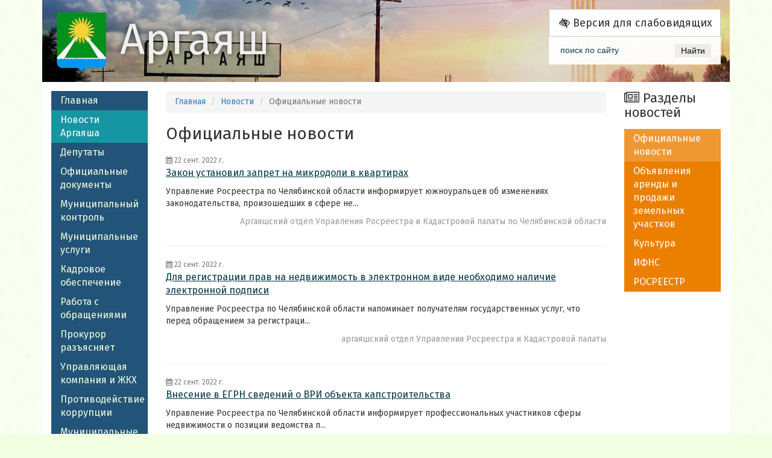

--- FILE ---
content_type: text/html; charset=UTF-8
request_url: https://argayash-sp.ru/news/cat/novosti?page=8&per-page=10
body_size: 4860
content:
    <!DOCTYPE html>
    <html lang="ru-RU">
    <head>
        <meta charset="UTF-8">
        <meta name="viewport" content="width=device-width, initial-scale=1">
        <meta name="csrf-param" content="_csrf">
    <meta name="csrf-token" content="TmdaUjE3eDANBiocZm0xeBc3LSJ0fB58CFYWNGJCP1gNXiACVWcpBA==">
        <title>Официальные новости администрации Аргаяшского сельского поселения</title>
        <link href="https://fonts.googleapis.com/css?family=Fira+Sans:400,400i,700&amp;subset=cyrillic-ext"
              rel="stylesheet">
        <link rel="shortcut icon" href="/favicon.ico" type="image/x-icon">
        <link rel="icon" href="/favicon.ico" type="image/x-icon">
        <link href="/news/novosti" rel="canonical">
<link href="/assets/69f50a3a/css/bootstrap.min.css" rel="stylesheet">
<link href="https://cdnjs.cloudflare.com/ajax/libs/normalize/5.0.0/normalize.min.css" rel="stylesheet">
<link href="https://cdnjs.cloudflare.com/ajax/libs/font-awesome/4.7.0/css/font-awesome.min.css" rel="stylesheet">
<link href="/assets/5d598ad3/css/styles.css" rel="stylesheet">    </head>
    <body
        class="page__layout_base page__news page__news--cat">
        <div class="container">
        <header class="b-header">
            <div class="b-header__inside">
                <div class="row">
                    <div class="col-md-6 col-xs-12">
                        <a class="b-header__home_link" href="/">Аргаяш</a>                    </div>
                    <div class="col-md-6 hidden-xs text-right">
                        <a href="?site-theme=contrast"
                           class="btn btn-default btn-lg b-header__right_el">
                            <i class="fa fa-low-vision" aria-hidden="true"></i>
                             Версия для слабовидящих</a>

                        <div class="b-header__search b-header__right_el">
                            <div class="ya-site-form ya-site-form_inited_no"
     onclick="return {'action':'/search','arrow':false,'bg':'transparent','fontsize':14,'fg':'#000000','language':'ru','logo':'rb','publicname':'Поиск по сайту Argayash-sp.ru','suggest':true,'target':'_self','tld':'ru','type':2,'usebigdictionary':false,'searchid':2227388,'input_fg':'#003647','input_bg':'#ffffff','input_fontStyle':'normal','input_fontWeight':'normal','input_placeholder':'поиск по сайту','input_placeholderColor':'#003647','input_borderColor':'#ffffff'}">
    <form class="form-inline" action="https://yandex.ru/search/site/" method="get" target="_self"
          accept-charset="utf-8">
        <input type="hidden" name="searchid" value="2227388"/>
        <input type="hidden" name="l10n" value="ru"/>
        <input type="hidden" name="reqenc" value=""/>
        <div class="form-group">
            <input type="search" class="form-control" name="text" value=""/>
        </div>
        <button type="submit" class="btn btn-default">
            <i class="fa fa-search" aria-hidden="true"></i>
            Поиск
        </button>
    </form>
</div>
<script type="text/javascript">(function (w, d, c) {
        var s = d.createElement('script'), h = d.getElementsByTagName('script')[0], e = d.documentElement;
        if ((' ' + e.className + ' ').indexOf(' ya-page_js_yes ') === -1) {
            e.className += ' ya-page_js_yes';
        }
        s.type = 'text/javascript';
        s.async = true;
        s.charset = 'utf-8';
        s.src = (d.location.protocol === 'https:' ? 'https:' : 'http:') + '//site.yandex.net/v2.0/js/all.js';
        h.parentNode.insertBefore(s, h);
        (w[c] || (w[c] = [])).push(function () {
            Ya.Site.Form.init()
        })
    })(window, document, 'yandex_site_callbacks');</script>                        </div>
                    </div>
                </div>
            </div>
        </header>
        <main class="b-main-container">
            <div class="row">
                <div class="col-md-2 col-sm-4 col-xs-12">
                    <nav class="b-nav">
                                                <ul class="main-nav-menu"><li><a href="/">Главная</a></li>
<li class="active"><a href="/news">Новости Аргаяша</a></li>
<li><a href="/deputats">Депутаты</a></li>
<li><a href="/official-documents">Официальные документы</a></li>
<li><a href="/municipalnyj-kontrol">Муниципальный контроль</a></li>
<li><a href="/municipalnye-uslugi">Муниципальные услуги</a></li>
<li><a href="/kadrovoe-obespecenie">Кадровое обеспечение</a></li>
<li><a href="/rabota-s-obraseniami">Работа с обращениями</a></li>
<li><a href="/prokuror-razasnaet">Прокурор разъясняет</a></li>
<li><a href="/upravlausaa-kompania">Управляющая компания и ЖКХ</a></li>
<li><a href="/protivodejstvie-korrupcii">Противодействие коррупции</a></li>
<li><a href="/municipalnye-programmy">Муниципальные программы</a></li>
<li><a href="/konkurs-po-otboru-kandidatov-na-dolznost-glavy-argaasskogo-selskogo-poselenia-2">Конкурс по отбору кандидатов на должность главы Аргаяшского сельского поселения</a></li>
<li><a href="/finansovaa-gramotnost">Финансовая грамотность</a></li>
<li><a href="/tenders">Информация о закупках</a></li>
<li><a href="/contacts">Контакты</a></li></ul>                    </nav>
                </div>
                <div class="col-md-8 col-sm-8 col-xs-12">
                    <section class="b-content">
                                                    <ul class="breadcrumb"><li><a href="/">Главная</a></li>
<li><a href="/news">Новости</a></li>
<li class="active">Официальные новости</li>
</ul>                                                <header class="b-content__header">
    <h1 class="b-content__h1">Официальные новости</h1>
</header>


                    <div class="row">
                        <div class="col-md-12 col-sm-12 col-xs-12">
                <span class="text-muted small"><i class="fa fa-calendar"
                                                  aria-hidden="true"></i> 22 сент. 2022 г.</span>
                <p class="list_news__title">
                    <a href="/news/view/zakon-ustanovil-zapret-na-mikrodoli-v-kvartirah">Закон установил запрет на микродоли в квартирах</a>                </p>
                <p>Управление Росреестра по Челябинской области информирует южноуральцев об изменениях законодательства, произошедших в сфере не...</p>
                                                    <p class="text-right list_news__author">Аргаяшский отдел Управления Росреестра и Кадастровой палаты по Челябинской области</p>
                            </div>
        </div>
        <hr>
                    <div class="row">
                        <div class="col-md-12 col-sm-12 col-xs-12">
                <span class="text-muted small"><i class="fa fa-calendar"
                                                  aria-hidden="true"></i> 22 сент. 2022 г.</span>
                <p class="list_news__title">
                    <a href="/news/view/dla-registracii-prav-na-nedvizimost-v-elektronnom-vide-neobhodimo-nalicie-elektronnoj-podpisi">Для регистрации прав на недвижимость в электронном виде необходимо наличие электронной подписи</a>                </p>
                <p>Управление Росреестра по Челябинской области напоминает получателям государственных услуг, что перед обращением за регистраци...</p>
                                                    <p class="text-right list_news__author">аргаяшский отдел Управления Росреестра и Кадастровой палаты</p>
                            </div>
        </div>
        <hr>
                    <div class="row">
                        <div class="col-md-12 col-sm-12 col-xs-12">
                <span class="text-muted small"><i class="fa fa-calendar"
                                                  aria-hidden="true"></i> 22 сент. 2022 г.</span>
                <p class="list_news__title">
                    <a href="/news/view/vnesenie-v-egrn-svedenij-o-vri-obekta-kapstroitelstva">Внесение в ЕГРН сведений о ВРИ объекта капстроительства</a>                </p>
                <p>Управление Росреестра по Челябинской области информирует профессиональных участников сферы недвижимости о позиции ведомства п...</p>
                                                    <p class="text-right list_news__author">Аргаяшский отдел Управления Росреестра и Кадастровой палаты по Челябинской области</p>
                            </div>
        </div>
        <hr>
                    <div class="row">
                        <div class="col-md-12 col-sm-12 col-xs-12">
                <span class="text-muted small"><i class="fa fa-calendar"
                                                  aria-hidden="true"></i> 22 сент. 2022 г.</span>
                <p class="list_news__title">
                    <a href="/news/view/v-celabinskoj-oblasti-dostupno-bolee-800-ucastkov-dla-stroitelstva-v-ramkah-proekta-zemla-dla-strojki">В Челябинской области доступно более 800 участков для строительства в рамках проекта «Земля для стройки»</a>                </p>
                <p>На территории Челябинской области продолжается реализация проекта Росреестра «Земля для стройки» в рамках нацпроекта «Жильё и...</p>
                                                    <p class="text-right list_news__author">Материал подготовлен пресс-службой Росреестра и Кадастровой палаты по Челябинской области</p>
                            </div>
        </div>
        <hr>
                    <div class="row">
                        <div class="col-md-12 col-sm-12 col-xs-12">
                <span class="text-muted small"><i class="fa fa-calendar"
                                                  aria-hidden="true"></i> 22 сент. 2022 г.</span>
                <p class="list_news__title">
                    <a href="/news/view/v-2022-godu-planiruetsa-utocnit-granicy-okolo-12-tys-zemelnyh-ucastkov">В 2022 году планируется уточнить границы около 12 тыс. земельных участков</a>                </p>
                <p>В Челябинской области продолжается проведение комплексных кадастровых работ (ККР), то есть работ, проводимых одновременно в о...</p>
                                                    <p class="text-right list_news__author">Материал подготовлен пресс-службой Росреестра и Кадастровой палаты по Челябинской области</p>
                            </div>
        </div>
        <hr>
                    <div class="row">
                        <div class="col-md-12 col-sm-12 col-xs-12">
                <span class="text-muted small"><i class="fa fa-calendar"
                                                  aria-hidden="true"></i> 22 сент. 2022 г.</span>
                <p class="list_news__title">
                    <a href="/news/view/67-mnogokvartirnyh-domov-postavleno-na-kaducet-v-celabinskoj-oblasti">67 многоквартирных домов поставлено на кадучет в Челябинской области</a>                </p>
                <p>Управление Росреестра по Челябинской области оперативно осуществляет государственный кадастровый учет в отношении объектов не...</p>
                                                    <p class="text-right list_news__author">Аргаяшский отдел Управления Росреестра и Кадастровой палаты по Челябинской области</p>
                            </div>
        </div>
        <hr>
                    <div class="row">
                        <div class="col-md-12 col-sm-12 col-xs-12">
                <span class="text-muted small"><i class="fa fa-calendar"
                                                  aria-hidden="true"></i> 29 авг. 2022 г.</span>
                <p class="list_news__title">
                    <a href="/news/view/uvazaemye-argaascy-6">Уважаемые аргаяшцы!</a>                </p>
                <p>Извещаем Вас о том, что 12 сентября2022 года в 10 часов по адресу с.Аргаяш ул. Чкалова д.20 состоится собрание граждан по в...</p>
                                                    <p class="text-right list_news__author">Представитель инициативной группы граждан Чухнина Галина Васильевна</p>
                            </div>
        </div>
        <hr>
                    <div class="row">
                        <div class="col-md-12 col-sm-12 col-xs-12">
                <span class="text-muted small"><i class="fa fa-calendar"
                                                  aria-hidden="true"></i> 29 авг. 2022 г.</span>
                <p class="list_news__title">
                    <a href="/news/view/uvazaemye-argaascy-5">Уважаемые аргаяшцы!</a>                </p>
                <p>Извещаем Вас о том, что 7 сентября2022 года в 18 часов по адресу с.Аргаяш ул. 8 Марта д.34 состоится собрание граждан по во...</p>
                                                    <p class="text-right list_news__author">Представитель инициативной группы граждан Максимова Галина Васильевна</p>
                            </div>
        </div>
        <hr>
                    <div class="row">
                        <div class="col-md-12 col-sm-12 col-xs-12">
                <span class="text-muted small"><i class="fa fa-calendar"
                                                  aria-hidden="true"></i> 17 авг. 2022 г.</span>
                <p class="list_news__title">
                    <a href="/news/view/uvazaemye-ziteli-sargaas-3">Уважаемые жители с.Аргаяш!</a>                </p>
                <p>Уведомляем потребителей газа об отключении газоснабжения по следующим адресам в с.Аргаяш в связи с проведением планового капи...</p>
                                            </div>
        </div>
        <hr>
                    <div class="row">
                        <div class="col-md-12 col-sm-12 col-xs-12">
                <span class="text-muted small"><i class="fa fa-calendar"
                                                  aria-hidden="true"></i> 11 авг. 2022 г.</span>
                <p class="list_news__title">
                    <a href="/news/view/ob-ustanavlivaemyh-ograniceniah-vodopolzovania-na-reke-teca-v-predelah-celabinskoj-oblasti">Об устанавливаемых ограничениях водопользования на реке Теча в пределах Челябинской области</a>                </p>
                <p>Об устанавливаемых ограниченияхводопользования на реке Теча впределах Челябинской областиВ соответствии со статьями 6, 11, 27...</p>
                                            </div>
        </div>
        <hr>
    <div class="text-center">
    <ul class="pagination"><li class="prev"><a href="/news/cat/novosti?page=7&amp;per-page=10" data-page="6">&laquo;</a></li>
<li><a href="/news/cat/novosti?page=3&amp;per-page=10" data-page="2">3</a></li>
<li><a href="/news/cat/novosti?page=4&amp;per-page=10" data-page="3">4</a></li>
<li><a href="/news/cat/novosti?page=5&amp;per-page=10" data-page="4">5</a></li>
<li><a href="/news/cat/novosti?page=6&amp;per-page=10" data-page="5">6</a></li>
<li><a href="/news/cat/novosti?page=7&amp;per-page=10" data-page="6">7</a></li>
<li class="active"><a href="/news/cat/novosti?page=8&amp;per-page=10" data-page="7">8</a></li>
<li><a href="/news/cat/novosti?page=9&amp;per-page=10" data-page="8">9</a></li>
<li><a href="/news/cat/novosti?page=10&amp;per-page=10" data-page="9">10</a></li>
<li><a href="/news/cat/novosti?page=11&amp;per-page=10" data-page="10">11</a></li>
<li><a href="/news/cat/novosti?page=12&amp;per-page=10" data-page="11">12</a></li>
<li class="next"><a href="/news/cat/novosti?page=9&amp;per-page=10" data-page="8">&raquo;</a></li></ul></div>
                    </section>
                </div>
                                    <div class="col-md-2 col-sm-12 col-xs-12">
                        <aside class="b-aside">
                            <section class="b-aside__news"><h3 class="b-aside__news__title"><i class="fa fa-newspaper-o" aria-hidden="true"></i>
 Разделы новостей</h3><ul class="b-aside__news__cats"><li class="b-aside__news__cats__item b-aside__news__cats__item--active"><a href="/news/cat/novosti">Официальные новости</a></li><li class="b-aside__news__cats__item"><a href="/news/cat/obavlenia-arendy-i-prodazi-zemelnyh-ucastkov">Объявления аренды и продажи земельных участков</a></li><li class="b-aside__news__cats__item"><a href="/news/cat/culture">Культура</a></li><li class="b-aside__news__cats__item"><a href="/news/cat/ifns">ИФНС</a></li><li class="b-aside__news__cats__item"><a href="/news/cat/rosreestr">РОСРЕЕСТР</a></li></ul></section>                        </aside>
                    </div>
                            </div>
        </main>
        <footer class="b-main-footer">
            <div class="row">
                <div class="col-xs-6">
                    &copy; Администрация Аргаяшского сельского поселения 2009&mdash;2026                </div>
                <div class="col-xs-6 text-right">

                </div>
            </div>
        </footer>
    </div>
    <script src="/assets/eb5c668/jquery.min.js"></script>
<script src="https://maxcdn.bootstrapcdn.com/bootstrap/3.3.7/js/bootstrap.min.js"></script>    </body>
    </html>


--- FILE ---
content_type: text/css
request_url: https://argayash-sp.ru/assets/5d598ad3/css/styles.css
body_size: 1942
content:

html, body {
    height: 100%;
}

body {
    font-family: "Fira Sans", sans-serif;
}

.btn, .well {
    border-radius: 0;
}

.page__layout_base {
    background-color: #f3ffe2;
    background-image: url("../images/swirl_bg.png");
}

.page__site {
}

.page__site--index {
}

.b-header {
    background-attachment: scroll;
    background-image: url("../images/bg_page_summer.jpg");
    background-position: center;
    background-size: 100%;
    background-repeat: no-repeat;
}

.b-header__inside {
    background-color: rgba(0, 0, 0, 0.12);
    padding: 15px;
}

.b-header__home_link {
    color: #efefef;
    font-size: 72px;
    text-decoration: none;
    text-shadow: 0 0 10px rgba(0, 0, 0, 0.67);
}

.b-header__home_link:hover {
    color: #eeeeee;
    text-decoration: none;
}

.b-header__home_link::before {
    background-image: url("../images/argayash-gerb.svg");
    background-position: center top;
    background-repeat: no-repeat;
    background-size: contain;
    content: "";
    display: inline-block;
    height: 100px;
    margin-right: 0.2em;
    vertical-align: middle;
    width: 100px;
}

.b-header__search {
    background-color: #ffffff;
    float: right;
    padding: 6px 10px;
    -webkit-transition: all 0.2s ease-in;
    -moz-transition: all 0.2s ease-in;
    -ms-transition: all 0.2s ease-in;
    -o-transition: all 0.2s ease-in;
    transition: all 0.2s ease-in;
    opacity: 0.95;
}

.b-header__search:hover {
    opacity: 1;
}

.b-header__right_el {
    width: 285px;
}

.ya-page_js_yes .ya-site-form_inited_no {
    display: none;
}

.ya-site-form__submit {
    border: medium none;
    padding: 3px 10px;
}

#ya-site-form0 .ya-site-suggest-list {
    min-width: 100% !important;
    background: #fff !important;
    margin-left: -15px !important;
    text-align: left;
}

.b-main-container {
    background-color: #ffffff;
    padding: 15px;
    min-height: 640px;
}

.b-nav {
}

.main-nav-menu {
    list-style-type: none;
    margin: 0;
    padding: 0;
}

.main-nav-menu > li {
}

.main-nav-menu > li > a {
    background-color: #225378;
    color: #f3ffe2;
    display: block;
    font-size: 16px;
    padding: 5px 15px;
    text-decoration: none;
}

.main-nav-menu > li > a:hover, .main-nav-menu > li.active > a {
    background-color: #1695a3;
    color: #ffffff;
    text-decoration: none;
}

.b-aside {
}

.b-aside__news {
}

.b-aside__news__title {
    font-size: 22px;
    margin: 0 0 15px;
}

.b-aside__news__item {
    border-bottom: 1px solid #eee;
    margin: 0 0 15px;
    padding: 0 0 15px;
    position: relative;
}

.b-aside__news__item__date {
    background-color: #eb7f00;
    bottom: 0;
    color: #ffffff;
    opacity: 0.8;
    display: inline-block;
    font-size: 0.8em;
    padding: 0 5px;
}

.b-aside__news__item__title {
    color: #225378;
    display: block;
}

.b-aside__news__item__title:hover {
}

.b-aside__news__item__desc {
    color: #333333;
    font-size: 12px;
    margin: 0;
}

.b-aside__news__all {
    background-color: #225378;
    color: #ffffff;
    display: block;
    text-align: center;
}

.b-aside__news__all:hover {
    color: #fff;
    background-color: #1695a3;
    text-decoration: none;
}

.b-aside__news__cats {
    margin: 0;
    padding: 0;
    list-style-type: none;
}

.b-aside__news__cats__item {

}

.b-aside__news__cats__item > a {
    display: block;
    background-color: #eb7f00;
    color: #ffffff;
    font-size: 16px;
    text-decoration: none;
    padding: 5px 15px;
}

.b-aside__news__cats__item > a:hover, .b-aside__news__cats__item--active > a {
    background-color: rgba(235, 127, 0, 0.8);
    color: #fff;
    text-decoration: none;
}

.nav-tabs > li > a {
    border-radius: 0;
}

.nav-tabs > li.active > a {
    color: #225378;
}

.tab-pane {
    padding: 30px 0;
    margin-bottom: 30px;
}

/** FOOTER **/

.b-main-footer {
    background-color: #efefef;
    padding: 15px;
}

/**
DEPUTY
**/

.deputats_table__td--bold {
    text-align: center;
    font-weight: bold;
    min-width: 100px;
}

.deputats_table__about {

}

.deputats_table__about h3 {
    font-size: 18px;
    text-transform: uppercase;
    font-weight: bold;
    line-height: 1.4;
    text-align: center;
    margin: 0 0 15px;
    color: #003647;
}

.deputats_table__about img {
    width: 250px;
    margin: 0 auto 15px;
}

.deputats_table__about p {
    font-size: 14px;
    line-height: 1.4;
    margin: 0 10px 5px;
}

/** NEWS **/

.list_news__title {
    font-size: 16px;
}

.list_news__title > a {
    color: #003647;
    text-decoration: underline;
    display: block;
}

.list_news__title > a:hover {
    text-decoration: none;
}

.list_news__author {
    opacity: 0.5;
}

.article__img {
    margin-bottom: 10px;
}

.media-article {
    margin: 0;
    border-radius: 5px / 100%;
    box-shadow: 5px 5px 0 rgba(0, 0, 0, 0.12);
}

/** DOCUMENTS **/
.documents_listing__download {
    color: #003647;
    display: block;
}

.documents_listing__icon {
    display: block;
    font-size: 24px;
    line-height: 1;
    text-align: center;
}

.documents_listing__item {
    margin-top: 15px;
}

.documents_listing__description {
    max-height: 320px;
    overflow-y: auto;
}

.documents_listing__cats {
    display: flex;
    flex-wrap: wrap;
    justify-content: right;
    list-style-type: none;
    margin: 30px 0;
    padding: 0;
}

.documents_listing__cats__item {
    display: inline-block;
    margin-bottom: 15px;
    margin-right: 15px;
    min-width: 200px;
}

.documents_listing__cats__item > a {
    background-color: #1695a3;
    color: #ffffff;
    display: block;
    font-size: 16px;
    padding: 15px;
    text-shadow: 1px 1px 0 rgba(0, 0, 0, 0.12);
    -webkit-transition: all 0.2s ease;
    -moz-transition: all 0.2s ease;
    -ms-transition: all 0.2s ease;
    -o-transition: all 0.2s ease;
    transition: all 0.2s ease;
}

.documents_listing__cats__item > a:hover {
    text-decoration: none;
    background-color: rgba(235, 127, 0, 0.8);
    box-shadow: 2px 2px 0 #eb7f00;
}

.documents_listing__cats__item > a:active {
    box-shadow: none;
    text-decoration: none;
}

.documents_listing__title {
    font-size: 16px;
    margin: 4px 0 0;
    position: relative;
}

.documents_listing__title--small {
    font-size: 14px;
    margin: 0;
}

.documents_listing__title > a {
    color: #003647;
    display: block;
}

/** EVENTS **/

.events_listing__item {
}

.events_listing__date {
    background-color: #eb7f00;
    color: #ffffff;
    display: inline-block;
    margin-bottom: 5px;
    padding: 2px 10px;
}

.events_listing__title {
    color: #003647;
    margin: 0 0 10px;
}

.events_listing__image {
}

.events_listing__text {
}

.events_listing__controls {
    height: 30px;
    line-height: 30px;
    margin-top: 15px;
    position: relative;
}

.events_listing__control {
    background: rgba(0, 0, 0, 0) none repeat scroll 0 0 !important;
    color: #225378;
    font-size: 30px;
    opacity: 0.7;
    position: absolute;
    text-shadow: none;
}

.events_listing__control:hover, .events_listing__control:active {
    opacity: 1;
    color: #225378;
}

/** TENDERS **/
.tender_listing__title {

}

.tender_listing__title > a {
    color: #225378;
    font-size: 16px;
    display: block;
    text-decoration: underline;
}

.tender_listing__title > a:hover {
    text-decoration: none;
}

.tender_listing__date {
    color: #1695a3;
    display: inline-block;
    margin-left: 1em;
}

/* Large Devices, Wide Screens */
@media only screen and (max-width: 1200px) {

}

/* Medium Devices, Desktops */
@media only screen and (max-width: 992px) {

}

/* Small Devices, Tablets */
@media only screen and (max-width: 768px) {

}

/* Extra Small Devices, Phones */
@media only screen and (max-width: 480px) {
    .b-header {
        text-align: center;
        background-size: cover;
    }

    .b-header__home_link {
        font-size: 48px;
    }

    .b-header__home_link::before {
        height: 80px;
        width: 80px;
    }
}

--- FILE ---
content_type: image/svg+xml
request_url: https://argayash-sp.ru/assets/5d598ad3/images/argayash-gerb.svg
body_size: 2606
content:
<?xml version="1.0" encoding="UTF-8"?>
<!DOCTYPE svg PUBLIC "-//W3C//DTD SVG 1.1//EN" "http://www.w3.org/Graphics/SVG/1.1/DTD/svg11.dtd">
<!-- Creator: CorelDRAW X7 -->
<svg xmlns="http://www.w3.org/2000/svg" xml:space="preserve" width="250px" height="306px" version="1.1" style="shape-rendering:geometricPrecision; text-rendering:geometricPrecision; image-rendering:optimizeQuality; fill-rule:evenodd; clip-rule:evenodd"
viewBox="0 0 250 306"
 xmlns:xlink="http://www.w3.org/1999/xlink">
 <defs>
  <style type="text/css">
   <![CDATA[
    .fil0 {fill:#00901B}
    .fil1 {fill:#0097F0}
    .fil2 {fill:#F6D235}
    .fil3 {fill:#FCFCFC}
   ]]>
  </style>
 </defs>
 <g id="Слой_x0020_1">
  <metadata id="CorelCorpID_0Corel-Layer"/>
  <g id="_2491669731072">
   <path class="fil0" d="M5 268c-1,-3 -2,-5 -3,-8 -1,-3 -1,-5 -1,-8 0,-7 0,-14 0,-20 0,-6 1,-5 8,-13l70 -78c-1,0 -1,0 -1,-1 0,0 0,0 0,0l-1 0c1,-2 1,-2 2,-4 4,-3 5,-7 7,-11 4,-11 10,-9 12,-13 -9,-1 -12,3 -17,7 -3,2 -11,7 -17,4 2,-3 5,-4 7,-6 3,-2 4,-4 6,-6 2,-2 4,-4 7,-5 2,-1 6,-2 8,-3 -3,-4 -13,-1 -17,1 -4,1 -10,2 -15,0 -2,-1 -2,-1 -3,-3 8,-1 10,-2 16,-6 9,-5 14,-2 17,-3 -3,-5 -11,-4 -18,-4 -6,-1 -13,-3 -15,-8 4,0 7,1 10,0 3,0 6,-1 8,-1 9,-2 10,1 17,2 -3,-11 -27,-8 -28,-21 3,0 5,2 8,3 6,1 12,0 18,4 2,1 4,3 6,4 0,-13 -19,-12 -20,-29 4,1 3,4 16,10 8,3 9,9 11,11 4,-5 -3,-13 -6,-16 -2,-4 -7,-13 -3,-17l2 3c1,2 2,3 3,4 5,5 8,6 11,12 2,4 2,7 3,9 5,-5 1,-13 -1,-18 -1,-4 -2,-9 0,-14 1,-3 1,-2 3,-3 1,7 2,10 6,16 1,2 2,4 3,8l0 8c0,0 0,1 0,1 6,-4 4,-11 5,-19 0,-6 2,-13 7,-14 0,3 -1,6 0,9 0,3 1,6 1,9 2,8 -1,10 -3,16 12,-2 8,-24 22,-28 0,3 -2,5 -3,9 -1,3 0,6 -1,10 -1,8 -6,9 -7,14 13,-1 13,-20 29,-21 -1,3 -4,6 -5,8 -2,2 -3,5 -4,8 -5,10 -11,9 -12,12 8,2 12,-3 16,-6 3,-3 12,-7 17,-4 -1,1 -5,4 -7,5 -5,5 -7,9 -12,12 -2,0 -3,1 -5,1 -1,1 -3,1 -4,2 5,4 13,1 18,-1 3,-1 15,-3 17,2 -7,2 -10,3 -16,6 -7,5 -8,3 -17,3l1 2c2,1 4,2 8,3 3,0 7,0 11,0 4,0 12,3 13,7 -4,1 -4,-1 -17,2 -3,0 -5,1 -9,0 -2,0 -5,-1 -6,-3 -3,0 -1,0 -2,1 2,6 8,7 15,9 5,2 13,7 13,12 -4,-1 -4,-3 -18,-4 -10,-1 -12,-7 -14,-8 -2,6 7,12 10,14 3,2 11,10 9,15 -4,-1 -6,-6 -11,-7l32 36c6,6 17,19 23,25 4,4 7,8 11,12l16 19c1,0 3,2 3,3 2,2 1,-1 1,2 0,1 0,2 0,3 1,6 1,18 0,23 0,3 -1,7 -2,10 -1,3 -4,5 -5,7 8,-5 8,-19 8,-27l0 -245c-76,0 -153,0 -229,0 -5,0 -11,0 -16,0 -6,0 -5,0 -5,12l0 196c0,6 1,11 0,17l0 14c0,12 -1,22 5,29z"/>
   <path class="fil1" d="M5 268c0,1 3,4 4,5 2,2 6,5 9,6 0,0 0,0 0,0 4,2 5,2 10,2 14,0 27,0 41,0 26,0 38,-4 50,10 3,3 6,8 6,14l0 0c0,-5 3,-10 6,-13 2,-4 6,-7 10,-9 7,-3 24,-2 35,-2 9,0 48,1 55,-1 1,-1 2,-1 3,-1 3,-1 7,-4 9,-7 3,-3 3,-4 5,-7 1,-3 1,-6 1,-9 1,-6 1,-18 0,-24l-4 3c-6,4 -10,-1 -13,-3 -3,2 -4,5 -9,4 -4,0 -6,-2 -9,-4 -3,2 -4,5 -9,4 -4,0 -6,-2 -8,-4 -3,2 -5,5 -9,4 -5,0 -7,-2 -9,-4 -3,2 -4,5 -9,4 -4,0 -6,-2 -9,-4 -2,2 -4,5 -9,4 -4,0 -5,-3 -8,-4 -2,1 -2,2 -4,3 -7,4 -11,-1 -14,-3 -12,9 -12,2 -18,0 -2,2 -4,4 -8,4 -5,0 -6,-3 -9,-4 -11,9 -12,3 -18,0 -9,10 -16,1 -18,0 -10,9 -12,2 -17,0 -10,9 -14,2 -18,0 -10,9 -15,2 -20,0 0,6 0,13 0,20 0,3 1,6 2,9 1,4 3,8 3,7z"/>
   <path class="fil0" d="M98 134c-6,9 -23,37 -29,47 -4,6 -28,45 -29,49 15,2 11,-3 16,-1 6,2 12,2 16,-1 6,3 13,3 18,0 5,3 12,4 18,0 10,5 15,0 17,0 2,0 9,5 18,0 6,3 12,3 18,0 6,3 12,4 17,0 5,2 10,4 16,1 4,-2 2,0 7,1 3,1 6,0 9,0 -1,-4 -50,-81 -52,-86l0 2c0,3 1,3 -1,6 -3,-2 -2,-6 -11,-13 -8,-5 -7,-12 -8,-15 -5,3 -2,12 0,17 2,5 3,15 -2,18 -2,-8 -2,-9 -6,-16 -5,-8 -2,-9 -3,-17 -6,2 -5,11 -5,17 0,6 -3,15 -7,16 -1,-2 0,-7 0,-9 0,-3 -1,-6 -2,-9 -2,-9 1,-10 3,-16 -7,1 -8,8 -10,15 -2,5 -7,12 -12,12 1,-5 6,-12 4,-18z"/>
   <path class="fil2" d="M79 141c4,-3 7,-2 13,-10 3,-5 7,-11 14,-11 -1,3 -3,3 -5,6 -1,2 -2,5 -3,8 2,6 -3,13 -4,18 5,0 10,-7 12,-12 2,-7 3,-14 10,-15 -2,6 -5,7 -3,16 1,3 2,6 2,9 0,2 -1,7 0,9 4,-1 7,-10 7,-16 0,-6 -1,-15 5,-17 1,8 -2,9 3,17 4,7 4,8 6,16 5,-3 4,-13 2,-18 -2,-5 -5,-14 0,-17 1,3 0,10 8,15 9,7 8,11 11,13 2,-3 1,-3 1,-6l0 -2c-2,-4 0,-3 -7,-12 -3,-4 -6,-8 -4,-14 2,1 2,2 3,4 4,7 8,7 13,10 5,1 7,6 11,7 2,-5 -6,-13 -9,-15 -3,-2 -12,-8 -10,-14 2,1 4,7 14,8 14,1 14,3 18,4 0,-5 -8,-10 -13,-12 -7,-2 -13,-3 -15,-9 1,-1 -1,-1 2,-1l0 -4c0,-1 0,-3 0,-5l-1 -2c9,0 10,2 17,-3 6,-3 9,-4 16,-6 -2,-5 -14,-3 -17,-2 -5,2 -13,5 -18,1 1,-1 3,-1 4,-2 2,0 3,-1 5,-1 5,-3 7,-7 12,-12 2,-1 6,-4 7,-5 -5,-3 -14,1 -17,4 -4,3 -8,8 -16,6 1,-3 7,-2 12,-12 1,-3 2,-6 4,-8 1,-2 4,-5 5,-8 -16,1 -16,20 -29,21 1,-5 6,-6 7,-14 1,-4 0,-7 1,-10 1,-4 3,-6 3,-9 -14,4 -10,26 -22,28 2,-6 5,-8 3,-16 0,-3 -1,-6 -1,-9 -1,-3 0,-6 0,-9 -5,1 -7,8 -7,14 -1,8 1,15 -5,19 0,0 0,-1 0,-1l0 -8c-1,-4 -2,-6 -3,-8 -4,-6 -5,-9 -6,-16 -2,1 -2,0 -3,3 -2,5 -1,10 0,14 2,5 6,13 1,18 -1,-2 -1,-5 -3,-9 -3,-6 -6,-7 -11,-12 -1,-1 -2,-2 -3,-4l-2 -3c-4,4 1,13 3,17 3,3 10,11 6,16 -2,-2 -3,-8 -11,-11 -13,-6 -12,-9 -16,-10 1,17 20,16 20,29 -2,-1 -4,-3 -6,-4 -6,-4 -12,-3 -18,-4 -3,-1 -5,-3 -8,-3 1,13 25,10 28,21 -7,-1 -8,-4 -17,-2 -2,0 -5,1 -8,1 -3,1 -6,0 -10,0 2,5 9,7 15,8 7,0 15,-1 18,4 -3,1 -8,-2 -17,3 -6,4 -8,5 -16,6 1,2 1,2 3,3 5,2 11,1 15,0 4,-2 14,-5 17,-1 -2,1 -6,2 -8,3 -3,1 -5,3 -7,5 -2,2 -3,4 -6,6 -2,2 -5,3 -7,6 6,3 14,-2 17,-4 5,-4 8,-8 17,-7 -2,4 -8,2 -12,13 -2,4 -3,8 -7,11 -1,2 -1,2 -2,4l1 0c0,0 0,0 0,0 0,1 0,1 1,1z"/>
   <path class="fil3" d="M158 144c2,5 51,82 52,86 -3,0 -6,1 -9,0 -5,-1 -3,-3 -7,-1 -6,3 -11,1 -16,-1 -5,4 -11,3 -17,0 -6,3 -12,3 -18,0 -9,5 -16,0 -18,0 -2,0 -7,5 -17,0 -6,4 -13,3 -18,0 -5,3 -12,3 -18,0 -4,3 -10,3 -16,1 -5,-2 -1,3 -16,1 1,-4 25,-43 29,-49 6,-10 23,-38 29,-47 1,-3 2,-6 3,-8 2,-3 4,-3 5,-6 -7,0 -11,6 -14,11 -6,8 -9,7 -13,10l-70 78c-7,8 -8,7 -8,13 4,2 9,9 19,0 4,2 8,9 18,0 5,2 7,9 17,0 2,1 9,10 18,0 6,3 7,9 18,0 3,1 4,4 9,4 4,0 6,-2 8,-4 6,2 6,9 18,0 3,2 7,7 14,3 2,-1 2,-2 4,-3 3,1 4,4 8,4 5,1 7,-2 9,-4 3,2 5,4 9,4 5,1 6,-2 9,-4 2,2 4,4 9,4 4,1 6,-2 9,-4 2,2 4,4 8,4 5,1 6,-2 9,-4 3,2 5,4 9,4 5,1 6,-2 9,-4 3,2 7,7 13,3l4 -3c0,-1 0,-2 0,-3 0,-3 1,0 -1,-2 0,-1 -2,-3 -3,-3l-16 -19c-4,-4 -7,-8 -11,-12 -6,-6 -17,-19 -23,-25l-32 -36c-5,-3 -9,-3 -13,-10 -1,-2 -1,-3 -3,-4 -2,6 1,10 4,14 7,9 5,8 7,12z"/>
   <path class="fil2" d="M161 100c1,2 4,3 6,3 4,1 6,0 9,0 13,-3 13,-1 17,-2 -1,-4 -9,-7 -13,-7 -4,0 -8,0 -11,0 -4,-1 -6,-2 -8,-3 0,2 0,4 0,5l0 4z"/>
   <polygon class="fil3" points="0,0 1,0 0,-1 0,-1 "/>
  </g>
 </g>
</svg>
